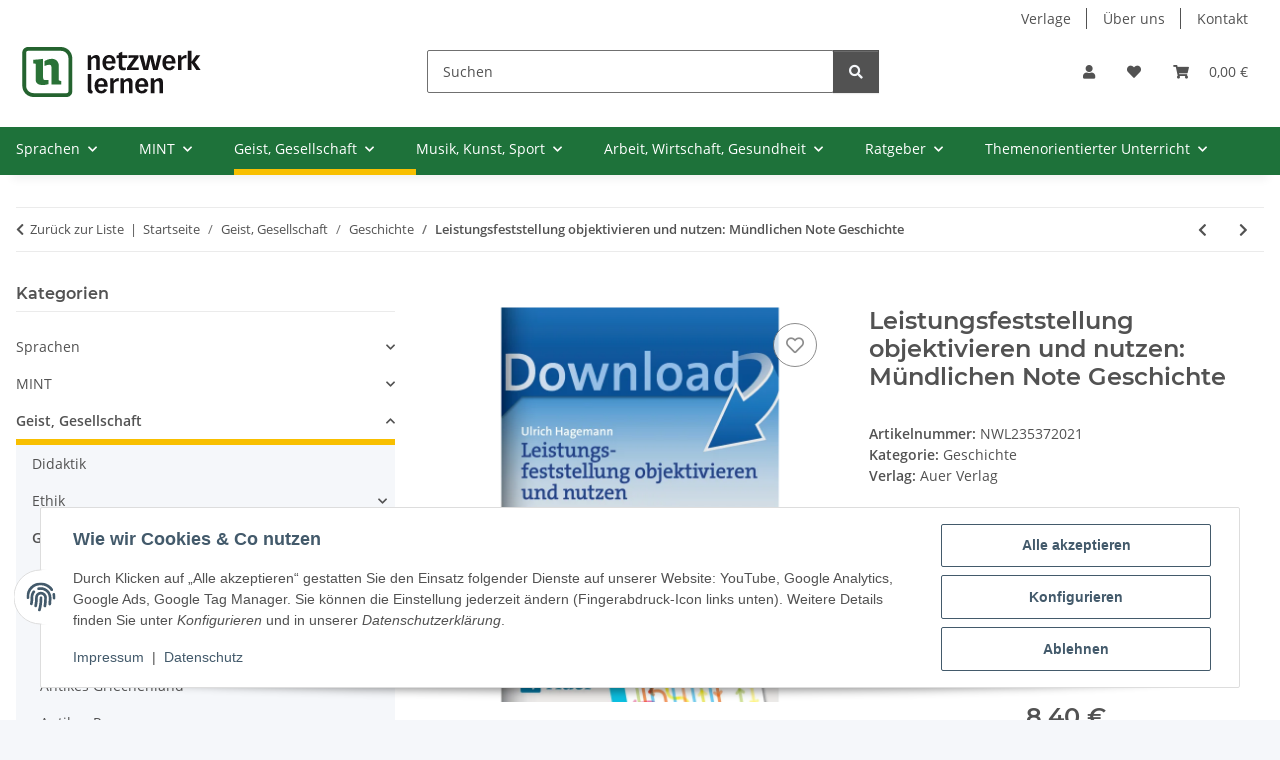

--- FILE ---
content_type: image/svg+xml
request_url: https://www.netzwerk-lernen.de/bilder/intern/shoplogo/Netzwerk_Lernen_Logo.svg
body_size: 3108
content:
<?xml version="1.0" encoding="UTF-8" standalone="no"?>
<svg
   xmlns:dc="http://purl.org/dc/elements/1.1/"
   xmlns:cc="http://creativecommons.org/ns#"
   xmlns:rdf="http://www.w3.org/1999/02/22-rdf-syntax-ns#"
   xmlns:svg="http://www.w3.org/2000/svg"
   xmlns="http://www.w3.org/2000/svg"
   xmlns:sodipodi="http://sodipodi.sourceforge.net/DTD/sodipodi-0.dtd"
   xmlns:inkscape="http://www.inkscape.org/namespaces/inkscape"
   viewBox="0 0 179 50"
   height="50"
   width="179"
   xml:space="preserve"
   id="svg2"
   version="1.1"
   inkscape:version="0.48.4 r9939"
   sodipodi:docname="Netzwerk_Lernen.svg"><sodipodi:namedview
     pagecolor="#ffffff"
     bordercolor="#666666"
     borderopacity="1"
     objecttolerance="10"
     gridtolerance="10"
     guidetolerance="10"
     inkscape:pageopacity="0"
     inkscape:pageshadow="2"
     inkscape:window-width="1022"
     inkscape:window-height="708"
     id="namedview3043"
     showgrid="false"
     inkscape:zoom="0.45014485"
     inkscape:cx="214.34924"
     inkscape:cy="197.60001"
     inkscape:window-x="2274"
     inkscape:window-y="124"
     inkscape:window-maximized="0"
     inkscape:current-layer="g12" /><metadata
     id="metadata8"><rdf:RDF><cc:Work
         rdf:about=""><dc:format>image/svg+xml</dc:format><dc:type
           rdf:resource="http://purl.org/dc/dcmitype/StillImage" /><dc:title></dc:title></cc:Work></rdf:RDF></metadata><defs
     id="defs6" /><g
     transform="matrix(1.3333333,0,0,-1.3333333,0,49.999985)"
     id="g10"><g
       transform="scale(0.1,0.1)"
       id="g12"><g
         id="g3049"
         transform="matrix(0.20432527,0,0,0.20432527,-113.10167,-115.57486)"><path
           d="m 3278.54,1919.71 c 0,50.82 -25.39,77.1 -67.99,77.1 -41.68,0 -68.08,-23.57 -115.25,-67.96 v -374.73 h -130.6 v 542.49 h 116.99 l 6.82,-84.18 c 43.55,41.8 109.33,95.08 188.24,95.08 106.1,0 132.44,-79.85 132.44,-159.64 v -393.75 h -130.65 v 365.59"
           style="fill:#161315;fill-opacity:1;fill-rule:nonzero;stroke:none"
           id="path14"
           inkscape:connector-curvature="0" /><path
           d="m 3793.01,1249.73 h 117.05 l 6.8,-88.63 h 1.93 c 33.57,44.43 94.86,99.58 160.17,99.58 8.1,0 16.33,-0.98 24.48,-1.86 v -119.68 c -17.23,1.8 -31.78,3.57 -46.23,3.57 -64.47,0 -103.42,-41.68 -133.43,-74.34 V 707.309 h -130.77 v 542.421"
           style="fill:#161315;fill-opacity:1;fill-rule:nonzero;stroke:none"
           id="path16"
           inkscape:connector-curvature="0" /><path
           d="m 4479.06,1072.87 c 0,50.8 -25.35,77.13 -67.95,77.13 -41.71,0 -68.04,-23.55 -115.29,-68.07 V 707.309 h -130.56 v 542.421 h 116.95 l 6.83,-84.11 c 43.55,41.78 109.38,95.06 188.21,95.06 106.12,0 132.48,-79.86 132.48,-159.65 V 707.309 h -130.67 v 365.561"
           style="fill:#161315;fill-opacity:1;fill-rule:nonzero;stroke:none"
           id="path18"
           inkscape:connector-curvature="0" /><path
           d="m 5056.27,1032.94 c 0,87.12 -38.97,136.97 -103.44,135.24 -79.82,1.73 -109.76,-65.34 -114.25,-135.24 z m 110.66,-199.561 c -29.02,-71.617 -87.08,-136.918 -210.41,-136.918 -152.44,0 -248.6,107 -248.6,283.867 0,165.942 89.85,280.352 249.5,280.352 153.3,0 229.51,-122.47 229.51,-265.77 v -49.012 h -348.35 c 0,-64.398 21.75,-156.91 115.16,-156.91 58.99,0 93.47,47.141 102.53,80.703 l 110.66,-36.312"
           style="fill:#161315;fill-opacity:1;fill-rule:nonzero;stroke:none"
           id="path20"
           inkscape:connector-curvature="0" /><path
           d="m 3565.96,1032.94 c 0,87.12 -38.95,136.97 -103.36,135.24 -79.85,1.73 -109.79,-65.34 -114.29,-135.24 z m 110.68,-199.561 c -29,-71.617 -87.02,-136.918 -210.44,-136.918 -152.39,0 -248.55,107 -248.55,283.867 0,165.942 89.82,280.352 249.42,280.352 153.34,0 229.55,-122.47 229.55,-265.77 v -49.012 h -348.31 c 0,-64.398 21.79,-156.91 115.18,-156.91 58.95,0 93.42,47.141 102.47,80.703 l 110.68,-36.312"
           style="fill:#161315;fill-opacity:1;fill-rule:nonzero;stroke:none"
           id="path22"
           inkscape:connector-curvature="0" /><path
           d="m 5596.15,1072.87 c 0,50.8 -25.41,77.13 -68.02,77.13 -41.76,0 -68.07,-23.55 -115.24,-68.07 V 707.309 h -130.58 v 542.421 h 116.95 l 6.81,-84.11 c 43.58,41.78 109.34,95.06 188.28,95.06 106.13,0 132.43,-79.86 132.43,-159.65 V 707.309 h -130.63 v 365.561"
           style="fill:#161315;fill-opacity:1;fill-rule:nonzero;stroke:none"
           id="path24"
           inkscape:connector-curvature="0" /><path
           d="m 3855.57,1879.64 c 0,87.11 -39,137.03 -103.49,135.27 -79.79,1.76 -109.76,-65.42 -114.31,-135.27 z m 110.71,-199.54 c -29.03,-71.6 -87.11,-136.97 -210.55,-136.97 -152.37,0 -248.56,107.05 -248.56,283.96 0,165.99 89.78,280.22 249.47,280.22 153.36,0 229.55,-122.4 229.55,-265.67 v -49 h -348.42 c 0,-64.42 21.77,-156.97 115.23,-156.97 59.02,0 93.51,47.18 102.57,80.74 l 110.71,-36.31"
           style="fill:#161315;fill-opacity:1;fill-rule:nonzero;stroke:none"
           id="path26"
           inkscape:connector-curvature="0" /><path
           d="m 5293.43,1851.55 c -9.96,40.83 -17.21,83.46 -22.67,114.33 h -5.4 c -0.95,-29.95 -10.91,-74.43 -18.16,-107.08 l -68.95,-304.79 h -164.19 l -154.2,542.42 h 136.99 l 67.09,-262.97 c 12.69,-49.06 21.75,-103.45 31.77,-152.43 h 5.42 c 5.48,49.91 19.09,109.77 29.02,152.43 l 59.97,262.97 h 163.22 l 63.47,-269.34 c 14.56,-62.65 22.71,-100.65 29.92,-146.06 h 6.37 c 3.63,45.41 12.7,83.41 29.07,152.43 l 60.73,262.97 h 130.64 l -142.47,-542.42 h -164.13 l -73.51,297.54"
           style="fill:#161315;fill-opacity:1;fill-rule:nonzero;stroke:none"
           id="path28"
           inkscape:connector-curvature="0" /><path
           d="m 6055.51,1879.64 c 0,87.11 -39.05,137.03 -103.43,135.27 -79.81,1.76 -109.76,-65.42 -114.31,-135.27 z m 110.67,-199.54 c -29.04,-71.6 -87.14,-136.97 -210.47,-136.97 -152.36,0 -248.58,107.05 -248.58,283.96 0,165.99 89.85,280.22 249.44,280.22 153.34,0 229.51,-122.4 229.51,-265.67 v -49 h -348.31 c 0,-64.42 21.81,-156.97 115.2,-156.97 58.98,0 93.46,47.18 102.54,80.74 l 110.67,-36.31"
           style="fill:#161315;fill-opacity:1;fill-rule:nonzero;stroke:none"
           id="path30"
           inkscape:connector-curvature="0" /><path
           d="m 6278.67,2096.43 h 116.99 l 10.27,-88.63 h 1.81 c 33.53,44.4 91.41,99.51 156.66,99.51 8.19,0 16.35,-0.94 24.52,-1.78 v -119.69 c -17.24,1.86 -31.76,3.61 -46.25,3.61 -64.43,0 -103.4,-41.76 -133.37,-74.41 v -361.03 h -130.63 v 542.42"
           style="fill:#161315;fill-opacity:1;fill-rule:nonzero;stroke:none"
           id="path32"
           inkscape:connector-curvature="0" /><path
           d="m 6771.88,2258.8 v -402.7 h 1.8 l 172.26,242.15 h 151.56 l -194.11,-255.73 209.56,-288.51 h -156.98 l -182.29,272.21 h -1.8 v -272.21 h -130.64 v 704.79 h 130.64"
           style="fill:#161315;fill-opacity:1;fill-rule:nonzero;stroke:none"
           id="path34"
           inkscape:connector-curvature="0" /><path
           d="m 4235.7,1736.41 v 259.55 l 179.18,3.47 v 97 H 4235.7 v 133.39 l -130.6,-54.45 v -78.94 h -78.01 v -35.15 h -0.45 v -69.41 l 78.46,1.5 v -276.96 c 0,-91.64 35.36,-173.28 157.83,-173.28 43.54,0 86.18,10.04 101.6,16.39 v 94.3 c -19.04,-8.17 -46.27,-10.88 -63.52,-10.88 -62.52,0 -65.31,37.16 -65.31,93.47"
           style="fill:#161315;fill-opacity:1;fill-rule:nonzero;stroke:none"
           id="path36"
           inkscape:connector-curvature="0" /><path
           d="m 4560.46,1646.54 264.91,361.96 v 87.93 h -366.35 v -96.1 l 186.91,3.6 h 23.4 l -263.96,-362.88 v -87.04 h 429.08 v 92.53 h -273.99"
           style="fill:#161315;fill-opacity:1;fill-rule:nonzero;stroke:none"
           id="path38"
           inkscape:connector-curvature="0" /><path
           d="m 2964.64,836.02 c 0,48.57 0,577.22 0,577.22 h 131.05 c 0,0 0,-482.439 0,-531.06 0,-79.078 33.44,-89.461 57.35,-99.489 -4.53,-16.632 -16.87,-73.171 -20.87,-86.23 C 2998.18,679 2964.64,763.871 2964.64,836.02"
           style="fill:#161315;fill-opacity:1;fill-rule:nonzero;stroke:none"
           id="path40"
           inkscape:connector-curvature="0" /><path
           d="M 2399.25,1987.2 V 772.512 c 0,-114.274 -92.55,-206.871 -206.78,-206.871 H 1985.69 1357.18 978.145 c -228.45,0 -413.614,185.16 -413.614,413.679 v 260.49 747.39 206.87 c 0,114.25 92.625,206.88 206.848,206.88 h 206.766 693.705 313.84 c 228.4,0 413.56,-185.25 413.56,-413.75"
           style="fill:#24632f;fill-opacity:1;fill-rule:nonzero;stroke:none"
           id="path42"
           inkscape:connector-curvature="0" /><path
           d="M 770.691,2259.82 H 1986.15 c 149.94,0 271.95,-122.03 271.95,-272.01 V 772.301 c 0,-35.832 -29.14,-64.992 -64.97,-64.992 H 977.668 c -149.98,0 -272.004,121.992 -272.004,271.941 v 1215.57 c 0,35.84 29.172,65 65.027,65 v 0"
           style="fill:#ffffff;fill-opacity:1;fill-rule:nonzero;stroke:none"
           id="path44"
           inkscape:connector-curvature="0" /><path
           d="m 1906.45,1177.15 v 519.75 c 0,186.87 -127.91,270.49 -254.65,270.49 -137.42,0 -244.86,-67.11 -274.9,-87.9 v -176.05 c 26.48,11.17 108.95,43.83 170.98,43.83 65.07,0 85.98,-22.28 85.98,-91.43 v -628.82 h 364.26 v 120.24 c 0,0 -72.39,26.32 -91.67,29.89 z m -379.74,-138.36 c -51.04,-15.72 -114.8,-33.14 -216.39,-33.14 -154.49,0 -254.64,56.59 -254.64,197.75 v 582.2 c -50.1,5.96 -91.715,12.86 -91.715,12.86 0,0 0,100.41 0,133.51 193.905,8.74 364.275,35.42 364.275,35.42 v -688.6 c 0,-69.24 20.93,-91.38 85.96,-91.38 49.2,0 90.13,1.27 112.51,2.84 v -151.46"
           style="fill:#2a7237;fill-opacity:1;fill-rule:nonzero;stroke:none"
           id="path46"
           inkscape:connector-curvature="0" /></g></g></g></svg>